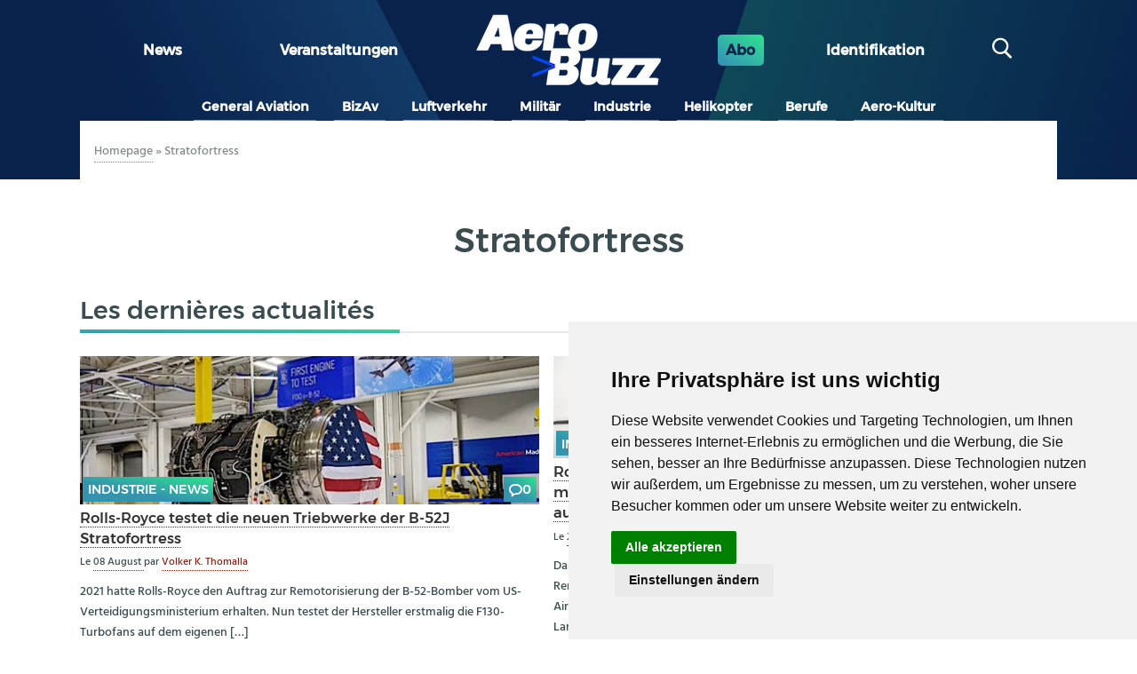

--- FILE ---
content_type: text/html; charset=UTF-8
request_url: https://aerobuzz.de/tag/stratofortress/
body_size: 19057
content:
<!DOCTYPE html>
<html lang="de" class="no-js">
	<head>
		<meta charset="UTF-8">
		

		<link href="//www.google-analytics.com" rel="dns-prefetch">
        <link href="https://aerobuzz.de/wp-content/themes/abz_2018/img/icons/favicon.ico" rel="shortcut icon">
        <link href="https://aerobuzz.de/wp-content/themes/abz_2018/img/icons/touch.png" rel="apple-touch-icon-precomposed">

		<meta http-equiv="X-UA-Compatible" content="IE=edge,chrome=1">
		<meta name="viewport" content="width=device-width, initial-scale=1.0">
		<meta name="description" content="Nachrichten und Luftfahrtinformationen">

		<meta name='robots' content='index, follow, max-image-preview:large, max-snippet:-1, max-video-preview:-1' />

	<!-- This site is optimized with the Yoast SEO plugin v26.8 - https://yoast.com/product/yoast-seo-wordpress/ -->
	<title>Stratofortress Archives - Aerobuzz.de</title>
	<link rel="canonical" href="https://aerobuzz.de/tag/stratofortress/" />
	<meta property="og:locale" content="de_DE" />
	<meta property="og:type" content="article" />
	<meta property="og:title" content="Stratofortress Archives - Aerobuzz.de" />
	<meta property="og:url" content="https://aerobuzz.de/tag/stratofortress/" />
	<meta property="og:site_name" content="Aerobuzz.de" />
	<meta property="og:image" content="https://i0.wp.com/aerobuzz.de/wp-content/uploads/2025/03/abz-fd-sombre-bicolor%401x.png?fit=208%2C80&ssl=1" />
	<meta property="og:image:width" content="208" />
	<meta property="og:image:height" content="80" />
	<meta property="og:image:type" content="image/png" />
	<meta name="twitter:card" content="summary_large_image" />
	<meta name="twitter:site" content="@aerobuzzde" />
	<script type="application/ld+json" class="yoast-schema-graph">{"@context":"https://schema.org","@graph":[{"@type":"CollectionPage","@id":"https://aerobuzz.de/tag/stratofortress/","url":"https://aerobuzz.de/tag/stratofortress/","name":"Stratofortress Archives - Aerobuzz.de","isPartOf":{"@id":"https://aerobuzz.de/#website"},"primaryImageOfPage":{"@id":"https://aerobuzz.de/tag/stratofortress/#primaryimage"},"image":{"@id":"https://aerobuzz.de/tag/stratofortress/#primaryimage"},"thumbnailUrl":"https://i0.wp.com/aerobuzz.de/wp-content/uploads/2024/08/Rolls-Royce-F130-erstes-Testtriebwerk-%C2%A9-Rolls-Royce.jpg?fit=1000%2C600&ssl=1","breadcrumb":{"@id":"https://aerobuzz.de/tag/stratofortress/#breadcrumb"},"inLanguage":"de"},{"@type":"ImageObject","inLanguage":"de","@id":"https://aerobuzz.de/tag/stratofortress/#primaryimage","url":"https://i0.wp.com/aerobuzz.de/wp-content/uploads/2024/08/Rolls-Royce-F130-erstes-Testtriebwerk-%C2%A9-Rolls-Royce.jpg?fit=1000%2C600&ssl=1","contentUrl":"https://i0.wp.com/aerobuzz.de/wp-content/uploads/2024/08/Rolls-Royce-F130-erstes-Testtriebwerk-%C2%A9-Rolls-Royce.jpg?fit=1000%2C600&ssl=1","width":1000,"height":600,"caption":"Rolls-Royce hat in Indianapolis mit den Tests des F130 auf dem eignen Prüfstand begonnen. © Rolls-Royce"},{"@type":"BreadcrumbList","@id":"https://aerobuzz.de/tag/stratofortress/#breadcrumb","itemListElement":[{"@type":"ListItem","position":1,"name":"Homepage","item":"https://aerobuzz.de/"},{"@type":"ListItem","position":2,"name":"Stratofortress"}]},{"@type":"WebSite","@id":"https://aerobuzz.de/#website","url":"https://aerobuzz.de/","name":"Aerobuzz.de","description":"Nachrichten und Luftfahrtinformationen","publisher":{"@id":"https://aerobuzz.de/#organization"},"potentialAction":[{"@type":"SearchAction","target":{"@type":"EntryPoint","urlTemplate":"https://aerobuzz.de/?s={search_term_string}"},"query-input":{"@type":"PropertyValueSpecification","valueRequired":true,"valueName":"search_term_string"}}],"inLanguage":"de"},{"@type":"Organization","@id":"https://aerobuzz.de/#organization","name":"Aerobuzz.de","url":"https://aerobuzz.de/","logo":{"@type":"ImageObject","inLanguage":"de","@id":"https://aerobuzz.de/#/schema/logo/image/","url":"https://i0.wp.com/aerobuzz.de/wp-content/uploads/2025/03/abz-fd-sombre-bicolor%401x.png?fit=208%2C80&ssl=1","contentUrl":"https://i0.wp.com/aerobuzz.de/wp-content/uploads/2025/03/abz-fd-sombre-bicolor%401x.png?fit=208%2C80&ssl=1","width":208,"height":80,"caption":"Aerobuzz.de"},"image":{"@id":"https://aerobuzz.de/#/schema/logo/image/"},"sameAs":["https://www.facebook.com/Aerobuzz.de/","https://x.com/aerobuzzde"]}]}</script>
	<!-- / Yoast SEO plugin. -->


<link rel='dns-prefetch' href='//stats.wp.com' />

<link rel='preconnect' href='//i0.wp.com' />
<link rel='preconnect' href='//c0.wp.com' />
<link rel="alternate" type="text/calendar" title="Aerobuzz.de &raquo; iCal Feed" href="https://aerobuzz.de/events/?ical=1" />
		<!-- This site uses the Google Analytics by ExactMetrics plugin v8.11.1 - Using Analytics tracking - https://www.exactmetrics.com/ -->
							<script src="//www.googletagmanager.com/gtag/js?id=G-QQK61CGV4S"  data-cfasync="false" data-wpfc-render="false" type="text/javascript" async></script>
			<script data-cfasync="false" data-wpfc-render="false" type="text/javascript">
				var em_version = '8.11.1';
				var em_track_user = true;
				var em_no_track_reason = '';
								var ExactMetricsDefaultLocations = {"page_location":"https:\/\/aerobuzz.de\/tag\/stratofortress\/"};
								if ( typeof ExactMetricsPrivacyGuardFilter === 'function' ) {
					var ExactMetricsLocations = (typeof ExactMetricsExcludeQuery === 'object') ? ExactMetricsPrivacyGuardFilter( ExactMetricsExcludeQuery ) : ExactMetricsPrivacyGuardFilter( ExactMetricsDefaultLocations );
				} else {
					var ExactMetricsLocations = (typeof ExactMetricsExcludeQuery === 'object') ? ExactMetricsExcludeQuery : ExactMetricsDefaultLocations;
				}

								var disableStrs = [
										'ga-disable-G-QQK61CGV4S',
									];

				/* Function to detect opted out users */
				function __gtagTrackerIsOptedOut() {
					for (var index = 0; index < disableStrs.length; index++) {
						if (document.cookie.indexOf(disableStrs[index] + '=true') > -1) {
							return true;
						}
					}

					return false;
				}

				/* Disable tracking if the opt-out cookie exists. */
				if (__gtagTrackerIsOptedOut()) {
					for (var index = 0; index < disableStrs.length; index++) {
						window[disableStrs[index]] = true;
					}
				}

				/* Opt-out function */
				function __gtagTrackerOptout() {
					for (var index = 0; index < disableStrs.length; index++) {
						document.cookie = disableStrs[index] + '=true; expires=Thu, 31 Dec 2099 23:59:59 UTC; path=/';
						window[disableStrs[index]] = true;
					}
				}

				if ('undefined' === typeof gaOptout) {
					function gaOptout() {
						__gtagTrackerOptout();
					}
				}
								window.dataLayer = window.dataLayer || [];

				window.ExactMetricsDualTracker = {
					helpers: {},
					trackers: {},
				};
				if (em_track_user) {
					function __gtagDataLayer() {
						dataLayer.push(arguments);
					}

					function __gtagTracker(type, name, parameters) {
						if (!parameters) {
							parameters = {};
						}

						if (parameters.send_to) {
							__gtagDataLayer.apply(null, arguments);
							return;
						}

						if (type === 'event') {
														parameters.send_to = exactmetrics_frontend.v4_id;
							var hookName = name;
							if (typeof parameters['event_category'] !== 'undefined') {
								hookName = parameters['event_category'] + ':' + name;
							}

							if (typeof ExactMetricsDualTracker.trackers[hookName] !== 'undefined') {
								ExactMetricsDualTracker.trackers[hookName](parameters);
							} else {
								__gtagDataLayer('event', name, parameters);
							}
							
						} else {
							__gtagDataLayer.apply(null, arguments);
						}
					}

					__gtagTracker('js', new Date());
					__gtagTracker('set', {
						'developer_id.dNDMyYj': true,
											});
					if ( ExactMetricsLocations.page_location ) {
						__gtagTracker('set', ExactMetricsLocations);
					}
										__gtagTracker('config', 'G-QQK61CGV4S', {"forceSSL":"true"} );
										window.gtag = __gtagTracker;										(function () {
						/* https://developers.google.com/analytics/devguides/collection/analyticsjs/ */
						/* ga and __gaTracker compatibility shim. */
						var noopfn = function () {
							return null;
						};
						var newtracker = function () {
							return new Tracker();
						};
						var Tracker = function () {
							return null;
						};
						var p = Tracker.prototype;
						p.get = noopfn;
						p.set = noopfn;
						p.send = function () {
							var args = Array.prototype.slice.call(arguments);
							args.unshift('send');
							__gaTracker.apply(null, args);
						};
						var __gaTracker = function () {
							var len = arguments.length;
							if (len === 0) {
								return;
							}
							var f = arguments[len - 1];
							if (typeof f !== 'object' || f === null || typeof f.hitCallback !== 'function') {
								if ('send' === arguments[0]) {
									var hitConverted, hitObject = false, action;
									if ('event' === arguments[1]) {
										if ('undefined' !== typeof arguments[3]) {
											hitObject = {
												'eventAction': arguments[3],
												'eventCategory': arguments[2],
												'eventLabel': arguments[4],
												'value': arguments[5] ? arguments[5] : 1,
											}
										}
									}
									if ('pageview' === arguments[1]) {
										if ('undefined' !== typeof arguments[2]) {
											hitObject = {
												'eventAction': 'page_view',
												'page_path': arguments[2],
											}
										}
									}
									if (typeof arguments[2] === 'object') {
										hitObject = arguments[2];
									}
									if (typeof arguments[5] === 'object') {
										Object.assign(hitObject, arguments[5]);
									}
									if ('undefined' !== typeof arguments[1].hitType) {
										hitObject = arguments[1];
										if ('pageview' === hitObject.hitType) {
											hitObject.eventAction = 'page_view';
										}
									}
									if (hitObject) {
										action = 'timing' === arguments[1].hitType ? 'timing_complete' : hitObject.eventAction;
										hitConverted = mapArgs(hitObject);
										__gtagTracker('event', action, hitConverted);
									}
								}
								return;
							}

							function mapArgs(args) {
								var arg, hit = {};
								var gaMap = {
									'eventCategory': 'event_category',
									'eventAction': 'event_action',
									'eventLabel': 'event_label',
									'eventValue': 'event_value',
									'nonInteraction': 'non_interaction',
									'timingCategory': 'event_category',
									'timingVar': 'name',
									'timingValue': 'value',
									'timingLabel': 'event_label',
									'page': 'page_path',
									'location': 'page_location',
									'title': 'page_title',
									'referrer' : 'page_referrer',
								};
								for (arg in args) {
																		if (!(!args.hasOwnProperty(arg) || !gaMap.hasOwnProperty(arg))) {
										hit[gaMap[arg]] = args[arg];
									} else {
										hit[arg] = args[arg];
									}
								}
								return hit;
							}

							try {
								f.hitCallback();
							} catch (ex) {
							}
						};
						__gaTracker.create = newtracker;
						__gaTracker.getByName = newtracker;
						__gaTracker.getAll = function () {
							return [];
						};
						__gaTracker.remove = noopfn;
						__gaTracker.loaded = true;
						window['__gaTracker'] = __gaTracker;
					})();
									} else {
										console.log("");
					(function () {
						function __gtagTracker() {
							return null;
						}

						window['__gtagTracker'] = __gtagTracker;
						window['gtag'] = __gtagTracker;
					})();
									}
			</script>
							<!-- / Google Analytics by ExactMetrics -->
		<style id='wp-img-auto-sizes-contain-inline-css' type='text/css'>
img:is([sizes=auto i],[sizes^="auto," i]){contain-intrinsic-size:3000px 1500px}
/*# sourceURL=wp-img-auto-sizes-contain-inline-css */
</style>
<link rel='stylesheet' id='widget_premium_frontend-css' href='https://aerobuzz.de/wp-content/plugins/td-premium/assets/css/frontend.css?ver=0.1.4' media='all' />
<style id='wp-emoji-styles-inline-css' type='text/css'>

	img.wp-smiley, img.emoji {
		display: inline !important;
		border: none !important;
		box-shadow: none !important;
		height: 1em !important;
		width: 1em !important;
		margin: 0 0.07em !important;
		vertical-align: -0.1em !important;
		background: none !important;
		padding: 0 !important;
	}
/*# sourceURL=wp-emoji-styles-inline-css */
</style>
<link rel='stylesheet' id='wp-block-library-css' href='https://c0.wp.com/c/6.9/wp-includes/css/dist/block-library/style.min.css' media='all' />
<style id='wp-block-library-inline-css' type='text/css'>
/*wp_block_styles_on_demand_placeholder:697baa1fe812f*/
/*# sourceURL=wp-block-library-inline-css */
</style>
<style id='classic-theme-styles-inline-css' type='text/css'>
/*! This file is auto-generated */
.wp-block-button__link{color:#fff;background-color:#32373c;border-radius:9999px;box-shadow:none;text-decoration:none;padding:calc(.667em + 2px) calc(1.333em + 2px);font-size:1.125em}.wp-block-file__button{background:#32373c;color:#fff;text-decoration:none}
/*# sourceURL=/wp-includes/css/classic-themes.min.css */
</style>
<link rel='stylesheet' id='ihc_front_end_style-css' href='https://aerobuzz.de/wp-content/plugins/indeed-membership-pro/assets/css/style.min.css?ver=12.9' media='all' />
<link rel='stylesheet' id='ihc_templates_style-css' href='https://aerobuzz.de/wp-content/plugins/indeed-membership-pro/assets/css/templates.min.css?ver=12.9' media='all' />
<link rel='stylesheet' id='gallery_style-css' href='https://aerobuzz.de/wp-content/plugins/mde-gallery/assets/css/gallery.css?ver=0.1.2' media='all' />
<link rel='stylesheet' id='normalize-css' href='https://aerobuzz.de/wp-content/themes/abz_2018/normalize.css?ver=1.0' media='all' />
<link rel='stylesheet' id='html5blank-css' href='https://aerobuzz.de/wp-content/themes/abz_2018/style.css?ver=1.0' media='all' />
<link rel='stylesheet' id='abz_desktop-css' href='https://aerobuzz.de/wp-content/themes/abz_2018/styles/desktop.css?ver=202202111024' media='all' />
<link rel='stylesheet' id='abz_mobile-css' href='https://aerobuzz.de/wp-content/themes/abz_2018/styles/mobile.css?ver=202103121012' media='all' />
<script type="text/javascript" src="https://c0.wp.com/c/6.9/wp-includes/js/jquery/jquery.min.js" id="jquery-core-js"></script>
<script type="text/javascript" src="https://c0.wp.com/c/6.9/wp-includes/js/jquery/jquery-migrate.min.js" id="jquery-migrate-js"></script>
<script type="text/javascript" src="https://aerobuzz.de/wp-content/plugins/google-analytics-dashboard-for-wp/assets/js/frontend-gtag.js?ver=8.11.1" id="exactmetrics-frontend-script-js" async="async" data-wp-strategy="async"></script>
<script data-cfasync="false" data-wpfc-render="false" type="text/javascript" id='exactmetrics-frontend-script-js-extra'>/* <![CDATA[ */
var exactmetrics_frontend = {"js_events_tracking":"true","download_extensions":"zip,mp3,mpeg,pdf,docx,pptx,xlsx,rar","inbound_paths":"[{\"path\":\"\\\/go\\\/\",\"label\":\"affiliate\"},{\"path\":\"\\\/recommend\\\/\",\"label\":\"affiliate\"}]","home_url":"https:\/\/aerobuzz.de","hash_tracking":"false","v4_id":"G-QQK61CGV4S"};/* ]]> */
</script>
<script type="text/javascript" id="ihc-front_end_js-js-extra">
/* <![CDATA[ */
var ihc_translated_labels = {"delete_level":"Are you sure you want to delete this membership?","cancel_level":"Are you sure you want to cancel this membership?"};
//# sourceURL=ihc-front_end_js-js-extra
/* ]]> */
</script>
<script type="text/javascript" src="https://aerobuzz.de/wp-content/plugins/indeed-membership-pro/assets/js/functions.min.js?ver=12.9" id="ihc-front_end_js-js"></script>
<script type="text/javascript" id="ihc-front_end_js-js-after">
/* <![CDATA[ */
var ihc_site_url='https://aerobuzz.de';
var ihc_plugin_url='https://aerobuzz.de/wp-content/plugins/indeed-membership-pro/';
var ihc_ajax_url='https://aerobuzz.de/wp-admin/admin-ajax.php';
var ihcStripeMultiply='100';
//# sourceURL=ihc-front_end_js-js-after
/* ]]> */
</script>
<script type="text/javascript" src="https://aerobuzz.de/wp-content/themes/abz_2018/js/lib/conditionizr-4.3.0.min.js?ver=4.3.0" id="conditionizr-js"></script>
<script type="text/javascript" src="https://aerobuzz.de/wp-content/themes/abz_2018/js/lib/modernizr-2.7.1.min.js?ver=2.7.1" id="modernizr-js"></script>
<script type="text/javascript" src="https://aerobuzz.de/wp-content/themes/abz_2018/js/scripts.js?ver=1.4.1" id="script-abz-js"></script>
<link rel="https://api.w.org/" href="https://aerobuzz.de/wp-json/" /><link rel="alternate" title="JSON" type="application/json" href="https://aerobuzz.de/wp-json/wp/v2/tags/2559" /><meta name='ump-hash' content='MTIuOXwwfDE='><meta name='ump-token' content='ea128135ec'><meta name="tec-api-version" content="v1"><meta name="tec-api-origin" content="https://aerobuzz.de"><link rel="alternate" href="https://aerobuzz.de/wp-json/tribe/events/v1/events/?tags=stratofortress" />	<style>img#wpstats{display:none}</style>
		<link rel="icon" href="https://i0.wp.com/aerobuzz.de/wp-content/uploads/2025/03/cropped-AB_favicon%401x.png?fit=32%2C32&#038;ssl=1" sizes="32x32" />
<link rel="icon" href="https://i0.wp.com/aerobuzz.de/wp-content/uploads/2025/03/cropped-AB_favicon%401x.png?fit=192%2C192&#038;ssl=1" sizes="192x192" />
<link rel="apple-touch-icon" href="https://i0.wp.com/aerobuzz.de/wp-content/uploads/2025/03/cropped-AB_favicon%401x.png?fit=180%2C180&#038;ssl=1" />
<meta name="msapplication-TileImage" content="https://i0.wp.com/aerobuzz.de/wp-content/uploads/2025/03/cropped-AB_favicon%401x.png?fit=270%2C270&#038;ssl=1" />
<noscript><style id="rocket-lazyload-nojs-css">.rll-youtube-player, [data-lazy-src]{display:none !important;}</style></noscript>
        <style type="text/css">
            html, body {
                font: sans-serif;
            }
            header.header {
                color: #fff;
                background: #08224c;
            }
            .logo {
                max-width: 28em;
            }
        </style>
	<meta name="generator" content="WP Rocket 3.20.2" data-wpr-features="wpr_lazyload_images wpr_lazyload_iframes wpr_desktop" /></head>
	<body class="archive tag tag-stratofortress tag-2559 wp-custom-logo wp-theme-abz_2018 tribe-no-js">
                <div data-rocket-location-hash="4acddfa0b21bab7566d6b54ba6b6cb2a" id="information_type" data-type="post" data-cat="industrie-news,militar-news"></div>
        
        
		<!-- sidebar mega banniere -->
                        <div data-rocket-location-hash="e8343b8422c17f6910895a404848abaf" class="suns suns_place_id leaderbord">
              <div data-rocket-location-hash="93548b90aa8f4989f7198144479055dc">
                  <input type="hidden" value="leaderbord" name="suns_place_id">
              </div>
            </div>
            

		<!-- wrapper -->
		<div data-rocket-location-hash="7b16eca0652d4703f83ba63e304f2030">

			<!-- header -->
			<header data-rocket-location-hash="292cda498f2589844a087a7eee0bc3ba" class="header clear" role="banner">
                <div data-rocket-location-hash="5f4fa4d319f535b6dcbea7341b518815" class="widthfix">
                    <div class="first_row">
                        <!--
                        MENU PRINCIPAL
                        -->
                                                    <ul id="menu-grand-menu" class="row"><li id="menu-item-24" class="menu-item menu-item-type-post_type menu-item-object-page menu-item-home menu-item-24"><a href="https://aerobuzz.de/">News</a></li>
<li id="menu-item-4490918" class="menu-item menu-item-type-custom menu-item-object-custom menu-item-4490918"><a href="https://aerobuzz.de/events/">Veranstaltungen</a></li>
</ul>                        
                        <!--
                        LOGO
                        -->
                        <div class="logo">
                            <a href="https://aerobuzz.de">
                                <img src="data:image/svg+xml,%3Csvg%20xmlns='http://www.w3.org/2000/svg'%20viewBox='0%200%200%200'%3E%3C/svg%3E" alt="Logo" class="logo-img" data-lazy-src="https://aerobuzz.de/wp-content/themes/abz_2018/img/abz-fd-sombre-bicolor@1x.png"><noscript><img src="https://aerobuzz.de/wp-content/themes/abz_2018/img/abz-fd-sombre-bicolor@1x.png" alt="Logo" class="logo-img"></noscript>                            </a>
                        </div>

                        <!--
                        ABOS - Identification - Recherche
                        -->
                        <ul>
                            <li class="abo">
                                <a href="https://aerobuzz.de/premium-subscription-plan/">Abo</a>
                            </li>
                            <li>
                                <span id="ident" class="btn-nav">
                                    <span class="ident">
                                        Identifikation                                    </span>
                                </span>
                            </li>
                            <li>
                                <div id="search" class="col">
                                    <span class="btn-nav"><span class="icon-search"></span></span>
                                </div>
                            </li>
                        </ul>
                    </div>
                </div>

                <div data-rocket-location-hash="df269d772262b74452be2afe00e2bbbc" class="header-detail widthfix">
                    <div id="formulaire_recherche">
        <form role="search" method="get" class="search-form" action="https://aerobuzz.de/">
            <input type="search" class="search-field search text" placeholder="suchen" value="" name="s" title="suchen" />
            <input type="submit" class="search-submit btn btn-submit" value="suchen" />
        </form></div>
                    <div id="header_moncompte" class="non_connecte">
                        <span class="close mobile_only"></span>
                                                        <form method="post" action="/wp-login.php" id="loginform" name="loginform">
                                    <h3>Kontaktieren Sie uns</h3>
                                    <p>
                                        <label for="user_login">Benutzername oder E-Mail-Adresse</label>
                                        <input type="text" tabindex="10" size="20" value="" id="user_login" name="log">
                                    </p>
                                    <p>
                                        <label for="user_pass">Mot de passe ( <a href="/wp-login.php?action=lostpassword" id="spip_pass">Passwort vergessen ?</a> )</label>
                                        <input type="password" tabindex="20" size="20" value="" id="user_pass" name="pwd">
                                    </p>
                                    <p class="choix">
                                        <label>
                                            <input type="checkbox" tabindex="90" value="forever" id="rememberme" name="rememberme">
                                            Angemeldet bleiben                                        </label>
                                    </p>
									                                    <p class="boutons">
                                        <input type="submit" tabindex="100" class="btn btn-submit" id="wp-submit" name="wp-submit" value="Verbinden">
                                        <input type="hidden" value="https://aerobuzz.de/tag/stratofortress/" name="redirect_to" />
                                    </p>
                                </form>
                                <div class="no_account">
                                    <h4>Noch kein Konto ?</h4>
                                    <a href="https://aerobuzz.de/premium-subscription-plan/" class="btn">Kostenpflichtig anmelden</a>
                                </div>
                                                    </div>
                </div>
                <div id="nav" class="widthfix last_row">
					<a href="#" onclick="javascript:void(0)" class="mobile_only nav-toggle"></a>
                    <div class="nav-collapse">
                        <!-- nav -->
                        <nav class="nav" role="navigation">
                            <ul><li id="menu-item-8" class="inbl menu-item menu-item-type-taxonomy menu-item-object-category menu-item-8"><a href="https://aerobuzz.de/category/general-aviation/">General Aviation</a></li>
<li id="menu-item-53433" class="menu-item menu-item-type-taxonomy menu-item-object-category menu-item-53433"><a href="https://aerobuzz.de/category/bizav/">BizAv</a></li>
<li id="menu-item-12" class="inbl menu-item menu-item-type-taxonomy menu-item-object-category menu-item-12"><a href="https://aerobuzz.de/category/luftverkehr/">Luftverkehr</a></li>
<li id="menu-item-13" class="inbl menu-item menu-item-type-taxonomy menu-item-object-category menu-item-13"><a href="https://aerobuzz.de/category/militar/">Militär</a></li>
<li id="menu-item-10" class="inbl menu-item menu-item-type-taxonomy menu-item-object-category menu-item-10"><a href="https://aerobuzz.de/category/industrie/">Industrie</a></li>
<li id="menu-item-9" class="inbl menu-item menu-item-type-taxonomy menu-item-object-category menu-item-9"><a href="https://aerobuzz.de/category/helikopter/">Helikopter</a></li>
<li id="menu-item-183901" class="menu-item menu-item-type-taxonomy menu-item-object-category menu-item-183901"><a href="https://aerobuzz.de/category/berufe/">Berufe</a></li>
<li id="menu-item-7" class="inbl menu-item menu-item-type-taxonomy menu-item-object-category menu-item-7"><a href="https://aerobuzz.de/category/aero-kultur/">Aero-Kultur</a></li>
</ul>                        </nav>
                        <!-- /nav -->
                    </div>
                </div>
			</header>
			<!-- /header -->

<div data-rocket-location-hash="77adca5eef5b13b65e9c0d4d80fa7df0" id="primary" class="content-area">
    <main data-rocket-location-hash="25aa2487295731f14d9cecb8d7e699d9" id="main" class="site-main" role="main">
    <!-- section -->
			<section class="intro">
				<div class="ariane">
				<p class="arbo"><span><span><a href="https://aerobuzz.de/">Homepage</a></span> » <span class="breadcrumb_last" aria-current="page">Stratofortress</span></span></p>				</div>
								<div class="categorie_cartouche">
					<h1 class="page-title"><span class="soulignement">Stratofortress</span></h1>				</div><!-- .page-header -->
			</section>

	    <div class="widthfix main">
	        <div data-rocket-location-hash="eba0c3de63ef232d13efe2935ab36efc" class="row">
	            <div class="wrapper content">
		            <div data-rocket-location-hash="0e34c9f32b14155eefd1c4d993d8d352">
		                                            <div class="articles_recents">
                                <h2 class="offscreen"><span class="soulignement">Les dernières actualités</span></h2>
                                <ul>
                                                                        <li class="hentry post-cards" itemscope="" itemtype="http://schema.org/Article">
                                        <div class="img_une">
                                            <div class="tags">
                                                <a href="/category/industrie-news/" class="tag tag-cat" itemprop="articleSection">Industrie - news</a>                                                <a href="https://aerobuzz.de/industrie-news/rolls-royce-testet-die-neuen-triebwerke-der-b-52j-stratofortress/#forum" class="tag icon-chat">0</a>
                                            </div>
                                            <a href="https://aerobuzz.de/industrie-news/rolls-royce-testet-die-neuen-triebwerke-der-b-52j-stratofortress/" rel="bookmark"  itemprop="image">
                                                <img src="data:image/svg+xml,%3Csvg%20xmlns='http://www.w3.org/2000/svg'%20viewBox='0%200%200%200'%3E%3C/svg%3E" class="attachment-promos size-promos wp-post-image" alt="" decoding="async" fetchpriority="high" data-lazy-src="https://i0.wp.com/aerobuzz.de/wp-content/uploads/2024/08/Rolls-Royce-F130-erstes-Testtriebwerk-%C2%A9-Rolls-Royce.jpg?resize=514%2C290&#038;ssl=1" /><noscript><img src="https://i0.wp.com/aerobuzz.de/wp-content/uploads/2024/08/Rolls-Royce-F130-erstes-Testtriebwerk-%C2%A9-Rolls-Royce.jpg?resize=514%2C290&amp;ssl=1" class="attachment-promos size-promos wp-post-image" alt="" decoding="async" fetchpriority="high" /></noscript>                                            </a>
                                        </div>
                                        <h3 class="entry-title">
                                            <a href="https://aerobuzz.de/industrie-news/rolls-royce-testet-die-neuen-triebwerke-der-b-52j-stratofortress/" rel="bookmark" itemprop="name">
                                                Rolls-Royce testet die neuen Triebwerke der B-52J Stratofortress                                            </a>
                                                                                    </h3>
                                        <small class="meta">
                                            Le                                            <abbr class="published" title="2024-08-08T10:19:44+02:00" itemprop="datePublished">
                                            08 August                                            </abbr>

                                            <span itemprop="author" itemscope="" itemtype="http://schema.org/Person">
                                                par                                                <span itemprop="name">
                                                    <a href="https://aerobuzz.de/author/volker/" title="Beiträge von Volker K. Thomalla" rel="author">Volker K. Thomalla</a>                                                </span>
                                            </span>
                                        </small>
                                        <div class="introduction entry-content" itemprop="description">
                                        <a href="https://aerobuzz.de/industrie-news/rolls-royce-testet-die-neuen-triebwerke-der-b-52j-stratofortress/"><p>2021 hatte Rolls-Royce den Auftrag zur Remotorisierung der B-52-Bomber vom US-Verteidigungsministerium erhalten. Nun testet der Hersteller erstmalig die F130-Turbofans auf dem eigenen [&hellip;]</p></a>
                                        </div>
                                    </li>
                                                                        <li class="hentry post-cards" itemscope="" itemtype="http://schema.org/Article">
                                        <div class="img_une">
                                            <div class="tags">
                                                <a href="/category/industrie/" class="tag tag-cat" itemprop="articleSection">Industrie</a>                                                <a href="https://aerobuzz.de/militar/rolls-royce-wird-die-b-52h-mit-neuen-triebwerken-ausruesten/#forum" class="tag icon-chat">0</a>
                                            </div>
                                            <a href="https://aerobuzz.de/militar/rolls-royce-wird-die-b-52h-mit-neuen-triebwerken-ausruesten/" rel="bookmark"  itemprop="image">
                                                <img src="data:image/svg+xml,%3Csvg%20xmlns='http://www.w3.org/2000/svg'%20viewBox='0%200%200%200'%3E%3C/svg%3E" class="attachment-derniers_art size-derniers_art wp-post-image" alt="" decoding="async" data-lazy-src="https://i0.wp.com/aerobuzz.de/wp-content/uploads/2021/09/B-52H-USAF-taking-off-Nellis-AFB-%C2%A9-USAF-Philip-Bryant-200309-F-IP635-9027-K.jpeg?resize=250%2C154&#038;ssl=1" /><noscript><img src="https://i0.wp.com/aerobuzz.de/wp-content/uploads/2021/09/B-52H-USAF-taking-off-Nellis-AFB-%C2%A9-USAF-Philip-Bryant-200309-F-IP635-9027-K.jpeg?resize=250%2C154&amp;ssl=1" class="attachment-derniers_art size-derniers_art wp-post-image" alt="" decoding="async" /></noscript>                                            </a>
                                        </div>
                                        <h3 class="entry-title">
                                            <a href="https://aerobuzz.de/militar/rolls-royce-wird-die-b-52h-mit-neuen-triebwerken-ausruesten/" rel="bookmark" itemprop="name">
                                                Rolls-Royce wird die B-52H mit neuen Triebwerken ausrüsten                                            </a>
                                            <div class="premium-tag">premium</div>                                        </h3>
                                        <small class="meta">
                                            Le                                            <abbr class="published" title="2021-09-25T14:01:28+02:00" itemprop="datePublished">
                                            25 September                                            </abbr>

                                            <span itemprop="author" itemscope="" itemtype="http://schema.org/Person">
                                                par                                                <span itemprop="name">
                                                    <a href="https://aerobuzz.de/author/volker/" title="Beiträge von Volker K. Thomalla" rel="author">Volker K. Thomalla</a>                                                </span>
                                            </span>
                                        </small>
                                        <div class="introduction entry-content" itemprop="description">
                                        <a href="https://aerobuzz.de/militar/rolls-royce-wird-die-b-52h-mit-neuen-triebwerken-ausruesten/"><p>Das Angebot von Rolls-Royce zur Remotorisierung der B-52-Flotte der US Air Force hat sich durchgesetzt. Die Langstreckenbomber werden künftig mit Turbofans fliegen, [&hellip;]</p></a>
                                        </div>
                                    </li>
                                                                        <li class="hentry post-cards" itemscope="" itemtype="http://schema.org/Article">
                                        <div class="img_une">
                                            <div class="tags">
                                                <a href="/category/militar/" class="tag tag-cat" itemprop="articleSection">Militär</a>                                                <a href="https://aerobuzz.de/militar/die-b-52-wise-guy-ist-aus-der-wueste-in-den-dienst-zurueckgekehrt/#forum" class="tag icon-chat">0</a>
                                            </div>
                                            <a href="https://aerobuzz.de/militar/die-b-52-wise-guy-ist-aus-der-wueste-in-den-dienst-zurueckgekehrt/" rel="bookmark"  itemprop="image">
                                                <img src="data:image/svg+xml,%3Csvg%20xmlns='http://www.w3.org/2000/svg'%20viewBox='0%200%200%200'%3E%3C/svg%3E" class="attachment-derniers_art size-derniers_art wp-post-image" alt="" decoding="async" data-lazy-srcset="https://i0.wp.com/aerobuzz.de/wp-content/uploads/2021/03/B-52-Wise-Guy-during-restoration-USAF-Kelly-White-200421-F-RI777-3013-Ko.jpeg?resize=250%2C154&amp;ssl=1 250w, https://i0.wp.com/aerobuzz.de/wp-content/uploads/2021/03/B-52-Wise-Guy-during-restoration-USAF-Kelly-White-200421-F-RI777-3013-Ko.jpeg?zoom=2&amp;resize=250%2C154&amp;ssl=1 500w, https://i0.wp.com/aerobuzz.de/wp-content/uploads/2021/03/B-52-Wise-Guy-during-restoration-USAF-Kelly-White-200421-F-RI777-3013-Ko.jpeg?zoom=3&amp;resize=250%2C154&amp;ssl=1 750w" data-lazy-sizes="(max-width: 250px) 100vw, 250px" data-lazy-src="https://i0.wp.com/aerobuzz.de/wp-content/uploads/2021/03/B-52-Wise-Guy-during-restoration-USAF-Kelly-White-200421-F-RI777-3013-Ko.jpeg?resize=250%2C154&#038;ssl=1" /><noscript><img src="https://i0.wp.com/aerobuzz.de/wp-content/uploads/2021/03/B-52-Wise-Guy-during-restoration-USAF-Kelly-White-200421-F-RI777-3013-Ko.jpeg?resize=250%2C154&amp;ssl=1" class="attachment-derniers_art size-derniers_art wp-post-image" alt="" decoding="async" srcset="https://i0.wp.com/aerobuzz.de/wp-content/uploads/2021/03/B-52-Wise-Guy-during-restoration-USAF-Kelly-White-200421-F-RI777-3013-Ko.jpeg?resize=250%2C154&amp;ssl=1 250w, https://i0.wp.com/aerobuzz.de/wp-content/uploads/2021/03/B-52-Wise-Guy-during-restoration-USAF-Kelly-White-200421-F-RI777-3013-Ko.jpeg?zoom=2&amp;resize=250%2C154&amp;ssl=1 500w, https://i0.wp.com/aerobuzz.de/wp-content/uploads/2021/03/B-52-Wise-Guy-during-restoration-USAF-Kelly-White-200421-F-RI777-3013-Ko.jpeg?zoom=3&amp;resize=250%2C154&amp;ssl=1 750w" sizes="(max-width: 250px) 100vw, 250px" /></noscript>                                            </a>
                                        </div>
                                        <h3 class="entry-title">
                                            <a href="https://aerobuzz.de/militar/die-b-52-wise-guy-ist-aus-der-wueste-in-den-dienst-zurueckgekehrt/" rel="bookmark" itemprop="name">
                                                Die B-52 „Wise Guy“ ist aus der Wüste in den Dienst zurückgekehrt                                            </a>
                                            <div class="premium-tag">premium</div>                                        </h3>
                                        <small class="meta">
                                            Le                                            <abbr class="published" title="2021-03-16T10:10:56+01:00" itemprop="datePublished">
                                            16 März                                            </abbr>

                                            <span itemprop="author" itemscope="" itemtype="http://schema.org/Person">
                                                par                                                <span itemprop="name">
                                                    <a href="https://aerobuzz.de/author/bob/" title="Beiträge von Bob Fischer" rel="author">Bob Fischer</a>                                                </span>
                                            </span>
                                        </small>
                                        <div class="introduction entry-content" itemprop="description">
                                        <a href="https://aerobuzz.de/militar/die-b-52-wise-guy-ist-aus-der-wueste-in-den-dienst-zurueckgekehrt/"><p>Nach fast zwei Jahren intensiver Arbeit haben Techniker der US Air Force einen zuvor auf dem Flugzeugfriedhof auf der Davis-Monthan Air Force [&hellip;]</p></a>
                                        </div>
                                    </li>
                                                                        <li class="hentry post-cards" itemscope="" itemtype="http://schema.org/Article">
                                        <div class="img_une">
                                            <div class="tags">
                                                <a href="/category/militar/" class="tag tag-cat" itemprop="articleSection">Militär</a>                                                <a href="https://aerobuzz.de/militar/die-us-air-force-hat-sechs-b-52h-nach-fairford-verlegt/#forum" class="tag icon-chat">0</a>
                                            </div>
                                            <a href="https://aerobuzz.de/militar/die-us-air-force-hat-sechs-b-52h-nach-fairford-verlegt/" rel="bookmark"  itemprop="image">
                                                <img src="data:image/svg+xml,%3Csvg%20xmlns='http://www.w3.org/2000/svg'%20viewBox='0%200%200%200'%3E%3C/svg%3E" class="attachment-derniers_art size-derniers_art wp-post-image" alt="" decoding="async" data-lazy-srcset="https://i0.wp.com/aerobuzz.de/wp-content/uploads/2020/08/200822-F-VS137-1001-Eugene-Oliver-USAF-Ko.jpeg?resize=250%2C154&amp;ssl=1 250w, https://i0.wp.com/aerobuzz.de/wp-content/uploads/2020/08/200822-F-VS137-1001-Eugene-Oliver-USAF-Ko.jpeg?zoom=2&amp;resize=250%2C154&amp;ssl=1 500w, https://i0.wp.com/aerobuzz.de/wp-content/uploads/2020/08/200822-F-VS137-1001-Eugene-Oliver-USAF-Ko.jpeg?zoom=3&amp;resize=250%2C154&amp;ssl=1 750w" data-lazy-sizes="(max-width: 250px) 100vw, 250px" data-lazy-src="https://i0.wp.com/aerobuzz.de/wp-content/uploads/2020/08/200822-F-VS137-1001-Eugene-Oliver-USAF-Ko.jpeg?resize=250%2C154&#038;ssl=1" /><noscript><img src="https://i0.wp.com/aerobuzz.de/wp-content/uploads/2020/08/200822-F-VS137-1001-Eugene-Oliver-USAF-Ko.jpeg?resize=250%2C154&amp;ssl=1" class="attachment-derniers_art size-derniers_art wp-post-image" alt="" decoding="async" srcset="https://i0.wp.com/aerobuzz.de/wp-content/uploads/2020/08/200822-F-VS137-1001-Eugene-Oliver-USAF-Ko.jpeg?resize=250%2C154&amp;ssl=1 250w, https://i0.wp.com/aerobuzz.de/wp-content/uploads/2020/08/200822-F-VS137-1001-Eugene-Oliver-USAF-Ko.jpeg?zoom=2&amp;resize=250%2C154&amp;ssl=1 500w, https://i0.wp.com/aerobuzz.de/wp-content/uploads/2020/08/200822-F-VS137-1001-Eugene-Oliver-USAF-Ko.jpeg?zoom=3&amp;resize=250%2C154&amp;ssl=1 750w" sizes="(max-width: 250px) 100vw, 250px" /></noscript>                                            </a>
                                        </div>
                                        <h3 class="entry-title">
                                            <a href="https://aerobuzz.de/militar/die-us-air-force-hat-sechs-b-52h-nach-fairford-verlegt/" rel="bookmark" itemprop="name">
                                                Die US Air Force hat sechs B-52H nach Fairford verlegt                                            </a>
                                                                                    </h3>
                                        <small class="meta">
                                            Le                                            <abbr class="published" title="2020-08-23T11:48:49+02:00" itemprop="datePublished">
                                            23 August                                            </abbr>

                                            <span itemprop="author" itemscope="" itemtype="http://schema.org/Person">
                                                par                                                <span itemprop="name">
                                                    <a href="https://aerobuzz.de/author/volker/" title="Beiträge von Volker K. Thomalla" rel="author">Volker K. Thomalla</a>                                                </span>
                                            </span>
                                        </small>
                                        <div class="introduction entry-content" itemprop="description">
                                        <a href="https://aerobuzz.de/militar/die-us-air-force-hat-sechs-b-52h-nach-fairford-verlegt/"><p>Im Rahmen einer geplanten Trainingsmission hat die US Air Force (USAF) sechs strategische B-52H-Bomber aus den USA nach Großbritannien verlegt. Sie bleiben [&hellip;]</p></a>
                                        </div>
                                    </li>
                                                                        <li class="hentry post-cards" itemscope="" itemtype="http://schema.org/Article">
                                        <div class="img_une">
                                            <div class="tags">
                                                <a href="/category/militar-news/" class="tag tag-cat" itemprop="articleSection">Militär - news</a>                                                <a href="https://aerobuzz.de/militar-news/die-usaf-sucht-moderne-triebwerke-fuer-die-b-52h-stratofortress/#forum" class="tag icon-chat">0</a>
                                            </div>
                                            <a href="https://aerobuzz.de/militar-news/die-usaf-sucht-moderne-triebwerke-fuer-die-b-52h-stratofortress/" rel="bookmark"  itemprop="image">
                                                <img src="data:image/svg+xml,%3Csvg%20xmlns='http://www.w3.org/2000/svg'%20viewBox='0%200%200%200'%3E%3C/svg%3E" class="attachment-derniers_art size-derniers_art wp-post-image" alt="" decoding="async" data-lazy-srcset="https://i0.wp.com/aerobuzz.de/wp-content/uploads/2020/05/B-52H-USAF-Juan-Torres-190220-F-KG439-9634-Ko.jpeg?resize=250%2C154&amp;ssl=1 250w, https://i0.wp.com/aerobuzz.de/wp-content/uploads/2020/05/B-52H-USAF-Juan-Torres-190220-F-KG439-9634-Ko.jpeg?zoom=2&amp;resize=250%2C154&amp;ssl=1 500w, https://i0.wp.com/aerobuzz.de/wp-content/uploads/2020/05/B-52H-USAF-Juan-Torres-190220-F-KG439-9634-Ko.jpeg?zoom=3&amp;resize=250%2C154&amp;ssl=1 750w" data-lazy-sizes="(max-width: 250px) 100vw, 250px" data-lazy-src="https://i0.wp.com/aerobuzz.de/wp-content/uploads/2020/05/B-52H-USAF-Juan-Torres-190220-F-KG439-9634-Ko.jpeg?resize=250%2C154&#038;ssl=1" /><noscript><img src="https://i0.wp.com/aerobuzz.de/wp-content/uploads/2020/05/B-52H-USAF-Juan-Torres-190220-F-KG439-9634-Ko.jpeg?resize=250%2C154&amp;ssl=1" class="attachment-derniers_art size-derniers_art wp-post-image" alt="" decoding="async" srcset="https://i0.wp.com/aerobuzz.de/wp-content/uploads/2020/05/B-52H-USAF-Juan-Torres-190220-F-KG439-9634-Ko.jpeg?resize=250%2C154&amp;ssl=1 250w, https://i0.wp.com/aerobuzz.de/wp-content/uploads/2020/05/B-52H-USAF-Juan-Torres-190220-F-KG439-9634-Ko.jpeg?zoom=2&amp;resize=250%2C154&amp;ssl=1 500w, https://i0.wp.com/aerobuzz.de/wp-content/uploads/2020/05/B-52H-USAF-Juan-Torres-190220-F-KG439-9634-Ko.jpeg?zoom=3&amp;resize=250%2C154&amp;ssl=1 750w" sizes="(max-width: 250px) 100vw, 250px" /></noscript>                                            </a>
                                        </div>
                                        <h3 class="entry-title">
                                            <a href="https://aerobuzz.de/militar-news/die-usaf-sucht-moderne-triebwerke-fuer-die-b-52h-stratofortress/" rel="bookmark" itemprop="name">
                                                Die USAF sucht moderne Triebwerke für die B-52H Stratofortress                                            </a>
                                            <div class="premium-tag">premium</div>                                        </h3>
                                        <small class="meta">
                                            Le                                            <abbr class="published" title="2020-05-26T12:13:13+02:00" itemprop="datePublished">
                                            26 Mai                                            </abbr>

                                            <span itemprop="author" itemscope="" itemtype="http://schema.org/Person">
                                                par                                                <span itemprop="name">
                                                    <a href="https://aerobuzz.de/author/volker/" title="Beiträge von Volker K. Thomalla" rel="author">Volker K. Thomalla</a>                                                </span>
                                            </span>
                                        </small>
                                        <div class="introduction entry-content" itemprop="description">
                                        <a href="https://aerobuzz.de/militar-news/die-usaf-sucht-moderne-triebwerke-fuer-die-b-52h-stratofortress/"><p>Es sieht also aus, als ob der strategische Bomber B-52H Stratofortress nun endlich mit neuen Triebwerken ausgerüstet wird. Die US Air Force [&hellip;]</p></a>
                                        </div>
                                    </li>
                                                                        <li class="hentry post-cards" itemscope="" itemtype="http://schema.org/Article">
                                        <div class="img_une">
                                            <div class="tags">
                                                <a href="/category/militar/" class="tag tag-cat" itemprop="articleSection">Militär</a>                                                <a href="https://aerobuzz.de/militar/boeing-modernisiert-die-b-1b-und-die-b-52-der-us-air-force/#forum" class="tag icon-chat">0</a>
                                            </div>
                                            <a href="https://aerobuzz.de/militar/boeing-modernisiert-die-b-1b-und-die-b-52-der-us-air-force/" rel="bookmark"  itemprop="image">
                                                <img src="data:image/svg+xml,%3Csvg%20xmlns='http://www.w3.org/2000/svg'%20viewBox='0%200%200%200'%3E%3C/svg%3E" class="attachment-derniers_art size-derniers_art wp-post-image" alt="" decoding="async" data-lazy-srcset="https://i0.wp.com/aerobuzz.de/wp-content/uploads/2019/04/B-1B-Lancer-Jacob-Skovo-Lane-171010-F-OQ776-911.jpg?resize=250%2C154&amp;ssl=1 250w, https://i0.wp.com/aerobuzz.de/wp-content/uploads/2019/04/B-1B-Lancer-Jacob-Skovo-Lane-171010-F-OQ776-911.jpg?zoom=2&amp;resize=250%2C154&amp;ssl=1 500w, https://i0.wp.com/aerobuzz.de/wp-content/uploads/2019/04/B-1B-Lancer-Jacob-Skovo-Lane-171010-F-OQ776-911.jpg?zoom=3&amp;resize=250%2C154&amp;ssl=1 750w" data-lazy-sizes="(max-width: 250px) 100vw, 250px" data-lazy-src="https://i0.wp.com/aerobuzz.de/wp-content/uploads/2019/04/B-1B-Lancer-Jacob-Skovo-Lane-171010-F-OQ776-911.jpg?resize=250%2C154&#038;ssl=1" /><noscript><img src="https://i0.wp.com/aerobuzz.de/wp-content/uploads/2019/04/B-1B-Lancer-Jacob-Skovo-Lane-171010-F-OQ776-911.jpg?resize=250%2C154&amp;ssl=1" class="attachment-derniers_art size-derniers_art wp-post-image" alt="" decoding="async" srcset="https://i0.wp.com/aerobuzz.de/wp-content/uploads/2019/04/B-1B-Lancer-Jacob-Skovo-Lane-171010-F-OQ776-911.jpg?resize=250%2C154&amp;ssl=1 250w, https://i0.wp.com/aerobuzz.de/wp-content/uploads/2019/04/B-1B-Lancer-Jacob-Skovo-Lane-171010-F-OQ776-911.jpg?zoom=2&amp;resize=250%2C154&amp;ssl=1 500w, https://i0.wp.com/aerobuzz.de/wp-content/uploads/2019/04/B-1B-Lancer-Jacob-Skovo-Lane-171010-F-OQ776-911.jpg?zoom=3&amp;resize=250%2C154&amp;ssl=1 750w" sizes="(max-width: 250px) 100vw, 250px" /></noscript>                                            </a>
                                        </div>
                                        <h3 class="entry-title">
                                            <a href="https://aerobuzz.de/militar/boeing-modernisiert-die-b-1b-und-die-b-52-der-us-air-force/" rel="bookmark" itemprop="name">
                                                Boeing modernisiert die B-1B und die B-52 der US Air Force                                            </a>
                                            <div class="premium-tag">premium</div>                                        </h3>
                                        <small class="meta">
                                            Le                                            <abbr class="published" title="2019-04-16T14:59:30+02:00" itemprop="datePublished">
                                            16 April                                            </abbr>

                                            <span itemprop="author" itemscope="" itemtype="http://schema.org/Person">
                                                par                                                <span itemprop="name">
                                                    <a href="https://aerobuzz.de/author/bob/" title="Beiträge von Bob Fischer" rel="author">Bob Fischer</a>                                                </span>
                                            </span>
                                        </small>
                                        <div class="introduction entry-content" itemprop="description">
                                        <a href="https://aerobuzz.de/militar/boeing-modernisiert-die-b-1b-und-die-b-52-der-us-air-force/"><p>Das Service-Geschäft im Bereich Verteidigung läuft bei Boeing. Der Konzern erhielt nun einen Auftrag des US-Verteidigungsministeriums zur Modernisierung der kompletten strategischen Bomberflotte. [&hellip;]</p></a>
                                        </div>
                                    </li>
                                                                        <li class="hentry post-cards" itemscope="" itemtype="http://schema.org/Article">
                                        <div class="img_une">
                                            <div class="tags">
                                                <a href="/category/militar/" class="tag tag-cat" itemprop="articleSection">Militär</a>                                                <a href="https://aerobuzz.de/militar/usaf-verlegt-b-52-stratofortress-nach-grossbritannien/#forum" class="tag icon-chat">0</a>
                                            </div>
                                            <a href="https://aerobuzz.de/militar/usaf-verlegt-b-52-stratofortress-nach-grossbritannien/" rel="bookmark"  itemprop="image">
                                                <img src="data:image/svg+xml,%3Csvg%20xmlns='http://www.w3.org/2000/svg'%20viewBox='0%200%200%200'%3E%3C/svg%3E" class="attachment-derniers_art size-derniers_art wp-post-image" alt="" decoding="async" data-lazy-srcset="https://i0.wp.com/aerobuzz.de/wp-content/uploads/2019/03/5120216-min-photo-USAF-Kopie.jpg?resize=250%2C154&amp;ssl=1 250w, https://i0.wp.com/aerobuzz.de/wp-content/uploads/2019/03/5120216-min-photo-USAF-Kopie.jpg?zoom=2&amp;resize=250%2C154&amp;ssl=1 500w, https://i0.wp.com/aerobuzz.de/wp-content/uploads/2019/03/5120216-min-photo-USAF-Kopie.jpg?zoom=3&amp;resize=250%2C154&amp;ssl=1 750w" data-lazy-sizes="(max-width: 250px) 100vw, 250px" data-lazy-src="https://i0.wp.com/aerobuzz.de/wp-content/uploads/2019/03/5120216-min-photo-USAF-Kopie.jpg?resize=250%2C154&#038;ssl=1" /><noscript><img src="https://i0.wp.com/aerobuzz.de/wp-content/uploads/2019/03/5120216-min-photo-USAF-Kopie.jpg?resize=250%2C154&amp;ssl=1" class="attachment-derniers_art size-derniers_art wp-post-image" alt="" decoding="async" srcset="https://i0.wp.com/aerobuzz.de/wp-content/uploads/2019/03/5120216-min-photo-USAF-Kopie.jpg?resize=250%2C154&amp;ssl=1 250w, https://i0.wp.com/aerobuzz.de/wp-content/uploads/2019/03/5120216-min-photo-USAF-Kopie.jpg?zoom=2&amp;resize=250%2C154&amp;ssl=1 500w, https://i0.wp.com/aerobuzz.de/wp-content/uploads/2019/03/5120216-min-photo-USAF-Kopie.jpg?zoom=3&amp;resize=250%2C154&amp;ssl=1 750w" sizes="(max-width: 250px) 100vw, 250px" /></noscript>                                            </a>
                                        </div>
                                        <h3 class="entry-title">
                                            <a href="https://aerobuzz.de/militar/usaf-verlegt-b-52-stratofortress-nach-grossbritannien/" rel="bookmark" itemprop="name">
                                                USAF verlegt B-52 Stratofortress nach Großbritannien                                            </a>
                                            <div class="premium-tag">premium</div>                                        </h3>
                                        <small class="meta">
                                            Le                                            <abbr class="published" title="2019-03-17T15:41:18+01:00" itemprop="datePublished">
                                            17 März                                            </abbr>

                                            <span itemprop="author" itemscope="" itemtype="http://schema.org/Person">
                                                par                                                <span itemprop="name">
                                                    <a href="https://aerobuzz.de/author/bob/" title="Beiträge von Bob Fischer" rel="author">Bob Fischer</a>                                                </span>
                                            </span>
                                        </small>
                                        <div class="introduction entry-content" itemprop="description">
                                        <a href="https://aerobuzz.de/militar/usaf-verlegt-b-52-stratofortress-nach-grossbritannien/"><p>Die Boeing B-52 Stratofortress sind wieder zurück in Europa. Eine bislang nicht genannte Zahl dieser schweren Bomber wird seit der vergangenen Woche [&hellip;]</p></a>
                                        </div>
                                    </li>
                                                                        <li class="hentry post-cards" itemscope="" itemtype="http://schema.org/Article">
                                        <div class="img_une">
                                            <div class="tags">
                                                <a href="/category/militar-news/" class="tag tag-cat" itemprop="articleSection">Militär - news</a>                                                <a href="https://aerobuzz.de/militar-news/usaf-hat-vier-b-52-stratofortress-nach-fairford-verlegt/#forum" class="tag icon-chat">2</a>
                                            </div>
                                            <a href="https://aerobuzz.de/militar-news/usaf-hat-vier-b-52-stratofortress-nach-fairford-verlegt/" rel="bookmark"  itemprop="image">
                                                <img src="data:image/svg+xml,%3Csvg%20xmlns='http://www.w3.org/2000/svg'%20viewBox='0%200%200%200'%3E%3C/svg%3E" class="attachment-derniers_art size-derniers_art wp-post-image" alt="" decoding="async" data-lazy-srcset="https://i0.wp.com/aerobuzz.de/wp-content/uploads/2018/01/B-52-in-Fairford-Benjam-Raughton-USAF.jpg?resize=218%2C134&amp;ssl=1 218w, https://i0.wp.com/aerobuzz.de/wp-content/uploads/2018/01/B-52-in-Fairford-Benjam-Raughton-USAF.jpg?resize=300%2C184&amp;ssl=1 300w, https://i0.wp.com/aerobuzz.de/wp-content/uploads/2018/01/B-52-in-Fairford-Benjam-Raughton-USAF.jpg?resize=130%2C80&amp;ssl=1 130w, https://i0.wp.com/aerobuzz.de/wp-content/uploads/2018/01/B-52-in-Fairford-Benjam-Raughton-USAF.jpg?zoom=2&amp;resize=218%2C134&amp;ssl=1 436w, https://i0.wp.com/aerobuzz.de/wp-content/uploads/2018/01/B-52-in-Fairford-Benjam-Raughton-USAF.jpg?zoom=3&amp;resize=218%2C134&amp;ssl=1 654w" data-lazy-sizes="(max-width: 218px) 100vw, 218px" data-lazy-src="https://i0.wp.com/aerobuzz.de/wp-content/uploads/2018/01/B-52-in-Fairford-Benjam-Raughton-USAF.jpg?resize=218%2C134&#038;ssl=1" /><noscript><img src="https://i0.wp.com/aerobuzz.de/wp-content/uploads/2018/01/B-52-in-Fairford-Benjam-Raughton-USAF.jpg?resize=218%2C134&amp;ssl=1" class="attachment-derniers_art size-derniers_art wp-post-image" alt="" decoding="async" srcset="https://i0.wp.com/aerobuzz.de/wp-content/uploads/2018/01/B-52-in-Fairford-Benjam-Raughton-USAF.jpg?resize=218%2C134&amp;ssl=1 218w, https://i0.wp.com/aerobuzz.de/wp-content/uploads/2018/01/B-52-in-Fairford-Benjam-Raughton-USAF.jpg?resize=300%2C184&amp;ssl=1 300w, https://i0.wp.com/aerobuzz.de/wp-content/uploads/2018/01/B-52-in-Fairford-Benjam-Raughton-USAF.jpg?resize=130%2C80&amp;ssl=1 130w, https://i0.wp.com/aerobuzz.de/wp-content/uploads/2018/01/B-52-in-Fairford-Benjam-Raughton-USAF.jpg?zoom=2&amp;resize=218%2C134&amp;ssl=1 436w, https://i0.wp.com/aerobuzz.de/wp-content/uploads/2018/01/B-52-in-Fairford-Benjam-Raughton-USAF.jpg?zoom=3&amp;resize=218%2C134&amp;ssl=1 654w" sizes="(max-width: 218px) 100vw, 218px" /></noscript>                                            </a>
                                        </div>
                                        <h3 class="entry-title">
                                            <a href="https://aerobuzz.de/militar-news/usaf-hat-vier-b-52-stratofortress-nach-fairford-verlegt/" rel="bookmark" itemprop="name">
                                                USAF hat vier B-52 Stratofortress nach Fairford verlegt                                            </a>
                                                                                    </h3>
                                        <small class="meta">
                                            Le                                            <abbr class="published" title="2018-01-19T03:03:35+01:00" itemprop="datePublished">
                                            19 Januar                                            </abbr>

                                            <span itemprop="author" itemscope="" itemtype="http://schema.org/Person">
                                                par                                                <span itemprop="name">
                                                    <a href="https://aerobuzz.de/author/bob/" title="Beiträge von Bob Fischer" rel="author">Bob Fischer</a>                                                </span>
                                            </span>
                                        </small>
                                        <div class="introduction entry-content" itemprop="description">
                                        <a href="https://aerobuzz.de/militar-news/usaf-hat-vier-b-52-stratofortress-nach-fairford-verlegt/"><p>Vier strategische Bomber vom Typ B-52H Stratofortress sind auf der RAF-Basis in Fairford gelandet. Dort sollen sie sich an die fliegerischen Gegebenheiten [&hellip;]</p></a>
                                        </div>
                                    </li>
                                                                    </ul>
                            </div>

                            <!-- pagination -->
	<!-- /pagination -->

		                		            </div><!-- content hentry -->
	            </div><!-- wrapper row -->
	            	<aside class="aside">
		            <div class="suns suns_place_id right-column-top">
              <div>
                  <input type="hidden" value="right-column-top" name="suns_place_id">
              </div>
            </div>
            <div>        <h2 id="pagination_breves">
            <span class="soulignement">
                Kurzmeldungen            </span>
                <div class="pagination">
        <span class="prev disabled">
            <strong class="icon-chevron-left" rel="prev"></strong>        </span>
        <span class="next">
            <a href="?page_b=2#pagination_breves" class="icon-chevron-right" rel="next"></a>        </span>
    </div>
            </h2>
        <div class="menu_breves"><ul>
            <li class=" heute">
        <h3>
            <a href="https://aerobuzz.de/luftverkehr-news/air-india-legt-bei-den-boeing-737-max-auftraegen-nach/" rel="bookmark">Air India legt bei den Boeing 737-MAX-Aufträgen nach</a>
        </h3>
        <small class="meta">
            29 Januar - <a href="/category/luftverkehr-news/" title="Luftverkehr - news">L-</a> -
            <a href="https://aerobuzz.de/luftverkehr-news/air-india-legt-bei-den-boeing-737-max-auftraegen-nach/#forum"><i class="icon-chat"></i>0</a>
        </small></li>
            <li class=" heute">
        <h3>
            <a href="https://aerobuzz.de/militar-news/spanien-denkt-ueber-ein-neues-bemanntes-sigint-flugzeug-nach/" rel="bookmark">Spanien denkt über ein neues, bemanntes SIGINT-Flugzeug nach</a>
        </h3>
        <small class="meta">
            29 Januar - <a href="/category/militar-news/" title="Militär - news">M-</a> -
            <a href="https://aerobuzz.de/militar-news/spanien-denkt-ueber-ein-neues-bemanntes-sigint-flugzeug-nach/#forum"><i class="icon-chat"></i>0</a>
        </small></li>
            <li class="">
        <h3>
            <a href="https://aerobuzz.de/berufe-news/red-arrows-wing-commander-sasha-nash-fuehrt-jetzt-die-kunstflug-staffel/" rel="bookmark">Red Arrows: Wing Commander Sasha Nash führt jetzt die Kunstflug-Staffel</a>
        </h3>
        <small class="meta">
            28 Januar - <a href="/category/berufe-news/" title="Berufe - news">B-</a> -
            <a href="https://aerobuzz.de/berufe-news/red-arrows-wing-commander-sasha-nash-fuehrt-jetzt-die-kunstflug-staffel/#forum"><i class="icon-chat"></i>0</a>
        </small></li>
            <li class="">
        <h3>
            <a href="https://aerobuzz.de/industrie-news/wb-57f-canberra-der-nasa-landet-mit-eingefahrenem-fahrwerk/" rel="bookmark">WB-57F Canberra der NASA landet mit eingefahrenem Fahrwerk</a>
        </h3>
        <small class="meta">
            28 Januar - <a href="/category/industrie-news/" title="Industrie - news">I-</a> -
            <a href="https://aerobuzz.de/industrie-news/wb-57f-canberra-der-nasa-landet-mit-eingefahrenem-fahrwerk/#forum"><i class="icon-chat"></i>0</a>
        </small></li>
            <li class="">
        <h3>
            <a href="https://aerobuzz.de/luftverkehr-news/passagierzahlen-am-dortmund-airport-erreichen-neue-hoechstmarke/" rel="bookmark">Passagierzahlen am Dortmund Airport erreichen neue Höchstmarke</a>
        </h3>
        <small class="meta">
            27 Januar - <a href="/category/luftverkehr-news/" title="Luftverkehr - news">L-</a> -
            <a href="https://aerobuzz.de/luftverkehr-news/passagierzahlen-am-dortmund-airport-erreichen-neue-hoechstmarke/#forum"><i class="icon-chat"></i>0</a>
        </small></li>
            <li class="">
        <h3>
            <a href="https://aerobuzz.de/aero-kultur-news/die-f-16-mig-killer-der-rnlaf-ist-jetzt-offiziell-im-museum-gelandet/" rel="bookmark">Die F-16 „MiG Killer“ der RNLAF ist jetzt offiziell im Museum gelandet</a>
        </h3>
        <small class="meta">
            27 Januar - <a href="/category/aero-kultur-news/" title="Aero-Kultur - news">A-</a> -
            <a href="https://aerobuzz.de/aero-kultur-news/die-f-16-mig-killer-der-rnlaf-ist-jetzt-offiziell-im-museum-gelandet/#forum"><i class="icon-chat"></i>0</a>
        </small></li></ul></div></div>            <div class="suns suns_place_id grande-verticale">
              <div>
                  <input type="hidden" value="grande-verticale" name="suns_place_id">
              </div>
            </div>
                        <div class="suns suns_place_id right-column">
              <div>
                  <input type="hidden" value="right-column" name="suns_place_id">
              </div>
            </div>
                        <div class="suns suns_place_id half-page-sticky">
              <div>
                  <input type="hidden" value="half-page-sticky" name="suns_place_id">
              </div>
            </div>
            <div>        <div class="mde_popular_posts">
                            <h2>
                    <span class="soulignement">Meistgelesen</span>
                </h2>
                        <div id="show_popular_post_ajax" class="show_mde_popular_post_ajax-mde_popular_posts-2">
                <ul><li><a href="https://aerobuzz.de/luftverkehr/xxl-frachtflugzeug-airbus-a380-als-ersatz-fuer-die-antonow-an-225/"
                                     title="Lien vers XXL-Frachtflugzeug: Airbus A380 als Ersatz für die Antonow An-225"
                                     rel="bookmark"><span data-bg="https://i0.wp.com/aerobuzz.de/wp-content/uploads/2022/04/tarmac-A380-roulage-hangar.jpg?resize=380%2C230&#038;ssl=1" class="bg-post rocket-lazyload" style=""></span><span><strong>Luftverkehr</strong>XXL-Frachtflugzeug: Airbus A380 als Ersatz für die Antonow An-225</span></a></li><li><a href="https://aerobuzz.de/aero-kultur/sg-38-unter-staub-und-spinnenweben/"
                                     title="Lien vers SG 38 unter Staub und Spinnweben"
                                     rel="bookmark"><span data-bg="https://i0.wp.com/aerobuzz.de/wp-content/uploads/2026/01/SG-38-Rumpfvorderteil-und-Flaechen-%C2%A9-Manfred-Otte.jpeg?resize=380%2C230&#038;ssl=1" class="bg-post rocket-lazyload" style=""></span><span><strong>Aero-Kultur</strong>SG 38 unter Staub und Spinnweben</span></a></li><li><a href="https://aerobuzz.de/aero-kultur/die-alte-tante-sagt-ade/"
                                     title="Lien vers Die alte Tante sagt adé"
                                     rel="bookmark"><span data-bg="https://i0.wp.com/aerobuzz.de/wp-content/uploads/2025/07/Ju-52-Abschied-Paderborn-PHOTO-2025-07-18-%C2%A9-Meiko-Haselhorst-Aufmacher-PHOTO-2025-07-18-19-00-08.jpg?resize=380%2C230&#038;ssl=1" class="bg-post rocket-lazyload" style=""></span><span><strong>Aero-Kultur</strong>Die alte Tante sagt adé</span></a></li><li><a href="https://aerobuzz.de/general-aviation/ferryflug-endet-mit-notwasserung-1-000-meilen-von-hawaii/"
                                     title="Lien vers Ferryflug endet mit Notwasserung 1.000 Meilen vor Hawaii"
                                     rel="bookmark"><span data-bg="https://i0.wp.com/aerobuzz.de/wp-content/uploads/2020/12/Pilatus-PC-12-NGX-Wasserung-Hilo-Ferryflug-%C2%A9-NTSB.jpg?resize=380%2C230&#038;ssl=1" class="bg-post rocket-lazyload" style=""></span><span><strong>Business Aviation</strong>Ferryflug endet mit Notwasserung 1.000 Meilen vor Hawaii</span></a></li><li><a href="https://aerobuzz.de/militar/die-erste-ch-47f-fuer-die-luftwaffe-ist-in-produktion/"
                                     title="Lien vers Die erste CH-47F für die Luftwaffe ist in Produktion"
                                     rel="bookmark"><span data-bg="https://i0.wp.com/aerobuzz.de/wp-content/uploads/2025/07/ch-47-germany-block-ll-floodrescue-mission.jpeg?resize=380%2C230&#038;ssl=1" class="bg-post rocket-lazyload" style=""></span><span><strong>Helikopter</strong>Die erste CH-47F für die Luftwaffe ist in Produktion</span></a></li><li><a href="https://aerobuzz.de/luftverkehr/md-11-ausmusterung-abschied-von-der-diva/"
                                     title="Lien vers MD-11-Ausmusterung: Abschied von der Diva"
                                     rel="bookmark"><span data-bg="https://i0.wp.com/aerobuzz.de/wp-content/uploads/2021/09/MD-11-%C2%A9-Vasco-Garcia-AE1I1030.jpg?resize=380%2C230&#038;ssl=1" class="bg-post rocket-lazyload" style=""></span><span><strong>Luftverkehr</strong>MD-11-Ausmusterung: Abschied von der Diva</span></a></li><li><a href="https://aerobuzz.de/industrie/die-u-s-air-force-verfuegt-jetzt-ueber-500-f-35a-lightning-ii/"
                                     title="Lien vers Die U.S. Air Force verfügt jetzt über 500 F-35A Lightning II"
                                     rel="bookmark"><span data-bg="https://i0.wp.com/aerobuzz.de/wp-content/uploads/2025/08/Lockheed-Martin-F-35A-Lightning-II-USAF-%C2%A9-USAF-Staff-Sgt-Tryphena-Mayhugh-250711-F-ZC075-1518.jpg?resize=380%2C230&#038;ssl=1" class="bg-post rocket-lazyload" style=""></span><span><strong>Industrie</strong>Die U.S. Air Force verfügt jetzt über 500 F-35A Lightning II</span></a></li><li><a href="https://aerobuzz.de/militar-news/schweizer-f-a-18-landen-auf-der-autobahn-mit-vignette-im-cockpit/"
                                     title="Lien vers Schweizer F/A-18 landen auf der Autobahn – mit Vignette im Cockpit"
                                     rel="bookmark"><span data-bg="https://i0.wp.com/aerobuzz.de/wp-content/uploads/2024/06/FA-18-Hornet-A1-Autobahn-Payerne-%C2%A9-VBS.jpg?resize=380%2C230&#038;ssl=1" class="bg-post rocket-lazyload" style=""></span><span><strong>Militär - news</strong>Schweizer F/A-18 landen auf der Autobahn – mit Vignette im Cockpit</span></a></li><li><a href="https://aerobuzz.de/general-aviation/premiere-der-junkers-a60-auf-der-aero/"
                                     title="Lien vers Premiere der Junkers A60 auf der AERO"
                                     rel="bookmark"><span data-bg="https://i0.wp.com/aerobuzz.de/wp-content/uploads/2023/04/Junkers-A60-AERO-2023-%C2%A9-Volker-K-Thomalla-2023-04-19-VKT_3577-Ko-Kopie.jpg?resize=380%2C230&#038;ssl=1" class="bg-post rocket-lazyload" style=""></span><span><strong>General Aviation</strong>Premiere der Junkers A60 auf der AERO</span></a></li><li><a href="https://aerobuzz.de/helikopter/airbus-helicopters-hat-den-dritten-h140-prototyp-in-die-luft-gebracht/"
                                     title="Lien vers Airbus Helicopters hat den dritten H140-Prototyp in die Luft gebracht"
                                     rel="bookmark"><span data-bg="https://i0.wp.com/aerobuzz.de/wp-content/uploads/2025/12/Airbus-Helicopters-H140-drei-Prototypen-2024-12-23-%C2%A9-Airbus-Helicopters.jpg?resize=380%2C230&#038;ssl=1" class="bg-post rocket-lazyload" style=""></span><span><strong>Helikopter</strong>Airbus Helicopters hat den dritten H140-Prototyp in die Luft gebracht</span></a></li></ul>            </div>
        </div>
        </div>            <div class="suns suns_place_id right-column">
              <div>
                  <input type="hidden" value="right-column" name="suns_place_id">
              </div>
            </div>
                    <div class="menu menu_comments">
            <h2 id="pagination_comms">
                <span class="soulignement">
                    Frequenz 123,45                </span>
                    <div class="pagination">
        <span class="prev disabled">
            <strong class="icon-chevron-left" rel="prev"></strong>        </span>
        <span class="next">
            <a href="?paged1=2#pagination_comms" class="icon-chevron-right" rel="next"></a>        </span>
    </div>
                </h2>
                        <ul>
            
                    <li>
                        <a href="https://aerobuzz.de/bizav/daher-aircraft-setzt-mit-der-tbm-980-neue-massstaebe/#comment-73332">Der vorherige Vergleich mit der Pilatus PC12 und der Daher T...</a>
                        <span>Daher Aircraft setzt mit der TBM 980 neue Maßstäbe</span>
                    </li>
                    <li>
                        <a href="https://aerobuzz.de/aero-kultur/sg-38-unter-staub-und-spinnenweben/#comment-73094">Sehr gut, es sollten mehr diese Funde wieder zum Leben erwec...</a>
                        <span>SG 38 unter Staub und Spinnweben</span>
                    </li>
                    <li>
                        <a href="https://aerobuzz.de/general-aviation/der-mit-der-kraehe-fliegt/#comment-73086">Vielen Dank für Deine treffenden Worte, lieber Albaros. Man...</a>
                        <span>Der mit der Krähe fliegt</span>
                    </li>
                    <li>
                        <a href="https://aerobuzz.de/aero-kultur/sg-38-unter-staub-und-spinnenweben/#comment-73073">Ich war '96 mit dem SG38 auf der Wasserkuppe für ein paar S...</a>
                        <span>SG 38 unter Staub und Spinnweben</span>
                    </li>
                    <li>
                        <a href="https://aerobuzz.de/aero-kultur/sg-38-unter-staub-und-spinnenweben/#comment-73055">Hallo Fliegerkameraden, mit dem Bild habt ihr mir eine Freud...</a>
                        <span>SG 38 unter Staub und Spinnweben</span>
                    </li>            </ul>
        </div>
                    <div class="suns suns_place_id colonne-droite-deux">
              <div>
                  <input type="hidden" value="colonne-droite-deux" name="suns_place_id">
              </div>
            </div>
                        <div class="suns suns_place_id right-column-third-place">
              <div>
                  <input type="hidden" value="right-column-third-place" name="suns_place_id">
              </div>
            </div>
                        <div class="suns suns_place_id grande-verticale">
              <div>
                  <input type="hidden" value="grande-verticale" name="suns_place_id">
              </div>
            </div>
                        <div class="suns suns_place_id half-page-sticky">
              <div>
                  <input type="hidden" value="half-page-sticky" name="suns_place_id">
              </div>
            </div>
            	</aside>
	        </div><!-- row -->
	    </div><!-- widthfix main -->
    </main><!-- .site-main -->
</div><!-- .content-area -->



				            <div data-rocket-location-hash="5836d228b5312df0f972197b350bcfab" class="suns suns_place_id sticky-footer">
              <div>
                  <input type="hidden" value="sticky-footer" name="suns_place_id">
              </div>
            </div>
            			
			<!-- footer -->
			<footer data-rocket-location-hash="d074ee3cfb7ce9b2b515c715c3f31a41" id="footer" class="widthfix" role="contentinfo">
                	<div class="row">
		<div id="block-2" class="widget widget_block widget_media_image">
<figure class="wp-block-image size-large"><img decoding="async" width="1024" height="394" src="data:image/svg+xml,%3Csvg%20xmlns='http://www.w3.org/2000/svg'%20viewBox='0%200%201024%20394'%3E%3C/svg%3E" alt="" class="wp-image-4489215" data-lazy-srcset="https://i0.wp.com/aerobuzz.de/wp-content/uploads/2025/03/abz-fd-sombre-mono%408x.png?resize=1024%2C394&amp;ssl=1 1024w, https://i0.wp.com/aerobuzz.de/wp-content/uploads/2025/03/abz-fd-sombre-mono%408x.png?resize=300%2C115&amp;ssl=1 300w, https://i0.wp.com/aerobuzz.de/wp-content/uploads/2025/03/abz-fd-sombre-mono%408x.png?resize=768%2C296&amp;ssl=1 768w, https://i0.wp.com/aerobuzz.de/wp-content/uploads/2025/03/abz-fd-sombre-mono%408x.png?resize=900%2C346&amp;ssl=1 900w, https://i0.wp.com/aerobuzz.de/wp-content/uploads/2025/03/abz-fd-sombre-mono%408x.png?resize=1320%2C508&amp;ssl=1 1320w, https://i0.wp.com/aerobuzz.de/wp-content/uploads/2025/03/abz-fd-sombre-mono%408x.png?w=1473&amp;ssl=1 1473w" data-lazy-sizes="(max-width: 1024px) 100vw, 1024px" data-lazy-src="https://aerobuzz.de/wp-content/uploads/2025/03/abz-fd-sombre-mono@8x-1024x394.png" /><noscript><img decoding="async" width="1024" height="394" src="https://aerobuzz.de/wp-content/uploads/2025/03/abz-fd-sombre-mono@8x-1024x394.png" alt="" class="wp-image-4489215" srcset="https://i0.wp.com/aerobuzz.de/wp-content/uploads/2025/03/abz-fd-sombre-mono%408x.png?resize=1024%2C394&amp;ssl=1 1024w, https://i0.wp.com/aerobuzz.de/wp-content/uploads/2025/03/abz-fd-sombre-mono%408x.png?resize=300%2C115&amp;ssl=1 300w, https://i0.wp.com/aerobuzz.de/wp-content/uploads/2025/03/abz-fd-sombre-mono%408x.png?resize=768%2C296&amp;ssl=1 768w, https://i0.wp.com/aerobuzz.de/wp-content/uploads/2025/03/abz-fd-sombre-mono%408x.png?resize=900%2C346&amp;ssl=1 900w, https://i0.wp.com/aerobuzz.de/wp-content/uploads/2025/03/abz-fd-sombre-mono%408x.png?resize=1320%2C508&amp;ssl=1 1320w, https://i0.wp.com/aerobuzz.de/wp-content/uploads/2025/03/abz-fd-sombre-mono%408x.png?w=1473&amp;ssl=1 1473w" sizes="(max-width: 1024px) 100vw, 1024px" /></noscript></figure>
</div><div id="block-3" class="widget widget_block widget_text">
<p><a href="http://www.aerobuzz.de/impressum/"> Impressum </a> | <a href="http://www.aerobuzz.de/kontakt/">Kontakt</a></p>
</div><div id="text-6" class="widget widget_text">			<div class="textwidget"><h3 style="margin-top: 3.5em">Hier finden Sie uns auch</h3>
<div class="social" style="justify-content: flex-start">
<a class="btn icon-facebook" href="http://www.facebook.com/Aerobuzzde-1100150130096786/" target="_blank" title="Follow on Facebook"></a>
<a class="btn icon-twitter" href="//twitter.com/AeroBuzzde" target="_blank" title="Tweet"></a>
<a class="btn icon-linkedin2" href="https://www.linkedin.com/in/volker-k-thomalla-8954577a/" target="_blank" title="Follow on LinkedIn"></a></div></div>
		</div>      <div id="mailpoet_form-2" class="widget widget_mailpoet_form">
  
  
  <div class="
    mailpoet_form_popup_overlay
      "></div>
  <div
    id="mailpoet_form_1"
    class="
      mailpoet_form
      mailpoet_form_widget
      mailpoet_form_position_
      mailpoet_form_animation_
    "
      >

    <style type="text/css">
     #mailpoet_form_1 .mailpoet_form {  }
#mailpoet_form_1 .mailpoet_paragraph {  }
#mailpoet_form_1 .mailpoet_text_label, #mailpoet_form_1 .mailpoet_textarea_label, #mailpoet_form_1 .mailpoet_select_label, #mailpoet_form_1 .mailpoet_radio_label, #mailpoet_form_1 .mailpoet_checkbox_label, #mailpoet_form_1 .mailpoet_list_label, #mailpoet_form_1 .mailpoet_date_label { display: block; }
#mailpoet_form_1 .mailpoet_text, #mailpoet_form_1 .mailpoet_textarea, #mailpoet_form_1 .mailpoet_select, #mailpoet_form_1 .mailpoet_date { display: block; }
#mailpoet_form_1 .mailpoet_checkbox {  }
#mailpoet_form_1 .mailpoet_validate_success { color: #468847; }
#mailpoet_form_1 .mailpoet_validate_error { color: #b94a48; }#mailpoet_form_1{border-radius: 0px;text-align: left;}#mailpoet_form_1 form.mailpoet_form {padding: 20px;}#mailpoet_form_1{width: 100%;}#mailpoet_form_1 .mailpoet_message {margin: 0; padding: 0 20px;}#mailpoet_form_1 .mailpoet_paragraph.last {margin-bottom: 0} @media (max-width: 500px) {#mailpoet_form_1 {background-image: none;}} @media (min-width: 500px) {#mailpoet_form_1 .last .mailpoet_paragraph:last-child {margin-bottom: 0}}  @media (max-width: 500px) {#mailpoet_form_1 .mailpoet_form_column:last-child .mailpoet_paragraph:last-child {margin-bottom: 0}} 
    </style>

    <form
      target="_self"
      method="post"
      action="https://aerobuzz.de/wp-admin/admin-post.php?action=mailpoet_subscription_form"
      class="mailpoet_form mailpoet_form_form mailpoet_form_widget"
      novalidate
      data-delay=""
      data-exit-intent-enabled=""
      data-font-family=""
      data-cookie-expiration-time=""
    >
      <input type="hidden" name="data[form_id]" value="1" />
      <input type="hidden" name="token" value="12a368ae9f" />
      <input type="hidden" name="api_version" value="v1" />
      <input type="hidden" name="endpoint" value="subscribers" />
      <input type="hidden" name="mailpoet_method" value="subscribe" />

      <label class="mailpoet_hp_email_label" style="display: none !important;">Bitte dieses Feld leer lassen<input type="email" name="data[email]"/></label><div class="mailpoet_paragraph " ><h3>Abonnieren Sie unseren Newsletter</h3></div>
<div class="mailpoet_paragraph "><label for="form_email_1" class="mailpoet_text_label"  data-automation-id="form_email_label" >Email <span class="mailpoet_required" aria-hidden="true">*</span></label><input type="email" autocomplete="email" class="mailpoet_text" id="form_email_1" name="data[form_field_M2JhM2UwZTJmMjgxX2VtYWls]" title="Email" value="" style="width:100%;box-sizing:border-box;padding:5px;margin: 0 auto 0 0;" data-automation-id="form_email" data-parsley-errors-container=".mailpoet_error_pkhe1" data-parsley-required="true" required aria-required="true" data-parsley-minlength="6" data-parsley-maxlength="150" data-parsley-type-message="Dieser Wert sollte eine gültige E-Mail-Adresse sein." data-parsley-required-message="Dieses Feld wird benötigt."/><span class="mailpoet_error_pkhe1"></span></div>
<div class="mailpoet_paragraph "><input type="submit" class="mailpoet_submit" value="Abschicken" data-automation-id="subscribe-submit-button" style="padding:5px;margin: 0 auto 0 0;border-color:transparent;" /><span class="mailpoet_form_loading"><span class="mailpoet_bounce1"></span><span class="mailpoet_bounce2"></span><span class="mailpoet_bounce3"></span></span></div>

      <div class="mailpoet_message">
        <p class="mailpoet_validate_success"
                style="display:none;"
                >Überprüfen Sie Ihren Posteingang oder Ihren Spam-Ordner, um Ihr Abonnement zu bestätigen.
        </p>
        <p class="mailpoet_validate_error"
                style="display:none;"
                >        </p>
      </div>
    </form>

      </div>

      </div>
  	</div>
			</footer>
			<!-- /footer -->
		</div>
		<!-- /wrapper -->

		<script type="speculationrules">
{"prefetch":[{"source":"document","where":{"and":[{"href_matches":"/*"},{"not":{"href_matches":["/wp-*.php","/wp-admin/*","/wp-content/uploads/*","/wp-content/*","/wp-content/plugins/*","/wp-content/themes/abz_2018/*","/*\\?(.+)"]}},{"not":{"selector_matches":"a[rel~=\"nofollow\"]"}},{"not":{"selector_matches":".no-prefetch, .no-prefetch a"}}]},"eagerness":"conservative"}]}
</script>
		<script>
		( function ( body ) {
			'use strict';
			body.className = body.className.replace( /\btribe-no-js\b/, 'tribe-js' );
		} )( document.body );
		</script>
		<script> /* <![CDATA[ */var tribe_l10n_datatables = {"aria":{"sort_ascending":": activate to sort column ascending","sort_descending":": activate to sort column descending"},"length_menu":"Show _MENU_ entries","empty_table":"No data available in table","info":"Showing _START_ to _END_ of _TOTAL_ entries","info_empty":"Showing 0 to 0 of 0 entries","info_filtered":"(filtered from _MAX_ total entries)","zero_records":"No matching records found","search":"Search:","all_selected_text":"All items on this page were selected. ","select_all_link":"Select all pages","clear_selection":"Clear Selection.","pagination":{"all":"All","next":"Next","previous":"Previous"},"select":{"rows":{"0":"","_":": Selected %d rows","1":": Selected 1 row"}},"datepicker":{"dayNames":["Sonntag","Montag","Dienstag","Mittwoch","Donnerstag","Freitag","Samstag"],"dayNamesShort":["So.","Mo.","Di.","Mi.","Do.","Fr.","Sa."],"dayNamesMin":["S","M","D","M","D","F","S"],"monthNames":["Januar","Februar","M\u00e4rz","April","Mai","Juni","Juli","August","September","Oktober","November","Dezember"],"monthNamesShort":["Januar","Februar","M\u00e4rz","April","Mai","Juni","Juli","August","September","Oktober","November","Dezember"],"monthNamesMin":["Jan.","Feb.","M\u00e4rz","Apr.","Mai","Juni","Juli","Aug.","Sep.","Okt.","Nov.","Dez."],"nextText":"Next","prevText":"Prev","currentText":"Today","closeText":"Done","today":"Today","clear":"Clear"}};/* ]]> */ </script><script type="text/javascript" src="https://aerobuzz.de/wp-content/plugins/mde-suns/assets/js/visible.js?ver=1.0" id="mde_suns_post_widget_visible-js"></script>
<script type="text/javascript" id="mde_suns_post_widget_script-js-extra">
/* <![CDATA[ */
var adminAjax = "https://aerobuzz.de/wp-admin/admin-ajax.php";
//# sourceURL=mde_suns_post_widget_script-js-extra
/* ]]> */
</script>
<script type="text/javascript" src="https://aerobuzz.de/wp-content/plugins/mde-suns/assets/js/suns_script.js?ver=1.68" id="mde_suns_post_widget_script-js"></script>
<script type="text/javascript" src="https://aerobuzz.de/wp-content/plugins/the-events-calendar/common/build/js/user-agent.js?ver=da75d0bdea6dde3898df" id="tec-user-agent-js"></script>
<script type="text/javascript" src="https://aerobuzz.de/wp-content/plugins/mde-gallery/assets/js/gallery.js?ver=1.2" id="gallery_jquery-js"></script>
<script type="text/javascript" id="mde_popular_post_widget_script-js-extra">
/* <![CDATA[ */
var ajaxurl = "https://aerobuzz.de/wp-admin/admin-ajax.php";
var ajaxurl = "https://aerobuzz.de/wp-admin/admin-ajax.php";
var ajaxurl = "https://aerobuzz.de/wp-admin/admin-ajax.php";
//# sourceURL=mde_popular_post_widget_script-js-extra
/* ]]> */
</script>
<script type="text/javascript" src="https://aerobuzz.de/wp-content/plugins/mde-popular-posts/assets/js/mde_popular.js?ver=1.0" id="mde_popular_post_widget_script-js"></script>
<script type="text/javascript" id="jetpack-stats-js-before">
/* <![CDATA[ */
_stq = window._stq || [];
_stq.push([ "view", JSON.parse("{\"v\":\"ext\",\"blog\":\"190833985\",\"post\":\"0\",\"tz\":\"1\",\"srv\":\"aerobuzz.de\",\"arch_tag\":\"stratofortress\",\"arch_results\":\"8\",\"j\":\"1:15.3.1\"}") ]);
_stq.push([ "clickTrackerInit", "190833985", "0" ]);
//# sourceURL=jetpack-stats-js-before
/* ]]> */
</script>
<script type="text/javascript" src="https://stats.wp.com/e-202605.js" id="jetpack-stats-js" defer="defer" data-wp-strategy="defer"></script>
<script type="text/javascript" id="mailpoet_public-js-extra">
/* <![CDATA[ */
var MailPoetForm = {"ajax_url":"https://aerobuzz.de/wp-admin/admin-ajax.php","is_rtl":"","ajax_common_error_message":"Fehler bei der Ausf\u00fchrung einer Anfrage, bitte sp\u00e4ter erneut versuchen."};
//# sourceURL=mailpoet_public-js-extra
/* ]]> */
</script>
<script type="text/javascript" src="https://aerobuzz.de/wp-content/plugins/mailpoet/assets/dist/js/public.js?ver=5.16.2" id="mailpoet_public-js" defer="defer" data-wp-strategy="defer"></script>
<script id="wp-emoji-settings" type="application/json">
{"baseUrl":"https://s.w.org/images/core/emoji/17.0.2/72x72/","ext":".png","svgUrl":"https://s.w.org/images/core/emoji/17.0.2/svg/","svgExt":".svg","source":{"concatemoji":"https://aerobuzz.de/wp-includes/js/wp-emoji-release.min.js?ver=8ec786"}}
</script>
<script type="module">
/* <![CDATA[ */
/*! This file is auto-generated */
const a=JSON.parse(document.getElementById("wp-emoji-settings").textContent),o=(window._wpemojiSettings=a,"wpEmojiSettingsSupports"),s=["flag","emoji"];function i(e){try{var t={supportTests:e,timestamp:(new Date).valueOf()};sessionStorage.setItem(o,JSON.stringify(t))}catch(e){}}function c(e,t,n){e.clearRect(0,0,e.canvas.width,e.canvas.height),e.fillText(t,0,0);t=new Uint32Array(e.getImageData(0,0,e.canvas.width,e.canvas.height).data);e.clearRect(0,0,e.canvas.width,e.canvas.height),e.fillText(n,0,0);const a=new Uint32Array(e.getImageData(0,0,e.canvas.width,e.canvas.height).data);return t.every((e,t)=>e===a[t])}function p(e,t){e.clearRect(0,0,e.canvas.width,e.canvas.height),e.fillText(t,0,0);var n=e.getImageData(16,16,1,1);for(let e=0;e<n.data.length;e++)if(0!==n.data[e])return!1;return!0}function u(e,t,n,a){switch(t){case"flag":return n(e,"\ud83c\udff3\ufe0f\u200d\u26a7\ufe0f","\ud83c\udff3\ufe0f\u200b\u26a7\ufe0f")?!1:!n(e,"\ud83c\udde8\ud83c\uddf6","\ud83c\udde8\u200b\ud83c\uddf6")&&!n(e,"\ud83c\udff4\udb40\udc67\udb40\udc62\udb40\udc65\udb40\udc6e\udb40\udc67\udb40\udc7f","\ud83c\udff4\u200b\udb40\udc67\u200b\udb40\udc62\u200b\udb40\udc65\u200b\udb40\udc6e\u200b\udb40\udc67\u200b\udb40\udc7f");case"emoji":return!a(e,"\ud83e\u1fac8")}return!1}function f(e,t,n,a){let r;const o=(r="undefined"!=typeof WorkerGlobalScope&&self instanceof WorkerGlobalScope?new OffscreenCanvas(300,150):document.createElement("canvas")).getContext("2d",{willReadFrequently:!0}),s=(o.textBaseline="top",o.font="600 32px Arial",{});return e.forEach(e=>{s[e]=t(o,e,n,a)}),s}function r(e){var t=document.createElement("script");t.src=e,t.defer=!0,document.head.appendChild(t)}a.supports={everything:!0,everythingExceptFlag:!0},new Promise(t=>{let n=function(){try{var e=JSON.parse(sessionStorage.getItem(o));if("object"==typeof e&&"number"==typeof e.timestamp&&(new Date).valueOf()<e.timestamp+604800&&"object"==typeof e.supportTests)return e.supportTests}catch(e){}return null}();if(!n){if("undefined"!=typeof Worker&&"undefined"!=typeof OffscreenCanvas&&"undefined"!=typeof URL&&URL.createObjectURL&&"undefined"!=typeof Blob)try{var e="postMessage("+f.toString()+"("+[JSON.stringify(s),u.toString(),c.toString(),p.toString()].join(",")+"));",a=new Blob([e],{type:"text/javascript"});const r=new Worker(URL.createObjectURL(a),{name:"wpTestEmojiSupports"});return void(r.onmessage=e=>{i(n=e.data),r.terminate(),t(n)})}catch(e){}i(n=f(s,u,c,p))}t(n)}).then(e=>{for(const n in e)a.supports[n]=e[n],a.supports.everything=a.supports.everything&&a.supports[n],"flag"!==n&&(a.supports.everythingExceptFlag=a.supports.everythingExceptFlag&&a.supports[n]);var t;a.supports.everythingExceptFlag=a.supports.everythingExceptFlag&&!a.supports.flag,a.supports.everything||((t=a.source||{}).concatemoji?r(t.concatemoji):t.wpemoji&&t.twemoji&&(r(t.twemoji),r(t.wpemoji)))});
//# sourceURL=https://aerobuzz.de/wp-includes/js/wp-emoji-loader.min.js
/* ]]> */
</script>
<script>window.lazyLoadOptions=[{elements_selector:"img[data-lazy-src],.rocket-lazyload,iframe[data-lazy-src]",data_src:"lazy-src",data_srcset:"lazy-srcset",data_sizes:"lazy-sizes",class_loading:"lazyloading",class_loaded:"lazyloaded",threshold:300,callback_loaded:function(element){if(element.tagName==="IFRAME"&&element.dataset.rocketLazyload=="fitvidscompatible"){if(element.classList.contains("lazyloaded")){if(typeof window.jQuery!="undefined"){if(jQuery.fn.fitVids){jQuery(element).parent().fitVids()}}}}}},{elements_selector:".rocket-lazyload",data_src:"lazy-src",data_srcset:"lazy-srcset",data_sizes:"lazy-sizes",class_loading:"lazyloading",class_loaded:"lazyloaded",threshold:300,}];window.addEventListener('LazyLoad::Initialized',function(e){var lazyLoadInstance=e.detail.instance;if(window.MutationObserver){var observer=new MutationObserver(function(mutations){var image_count=0;var iframe_count=0;var rocketlazy_count=0;mutations.forEach(function(mutation){for(var i=0;i<mutation.addedNodes.length;i++){if(typeof mutation.addedNodes[i].getElementsByTagName!=='function'){continue}
if(typeof mutation.addedNodes[i].getElementsByClassName!=='function'){continue}
images=mutation.addedNodes[i].getElementsByTagName('img');is_image=mutation.addedNodes[i].tagName=="IMG";iframes=mutation.addedNodes[i].getElementsByTagName('iframe');is_iframe=mutation.addedNodes[i].tagName=="IFRAME";rocket_lazy=mutation.addedNodes[i].getElementsByClassName('rocket-lazyload');image_count+=images.length;iframe_count+=iframes.length;rocketlazy_count+=rocket_lazy.length;if(is_image){image_count+=1}
if(is_iframe){iframe_count+=1}}});if(image_count>0||iframe_count>0||rocketlazy_count>0){lazyLoadInstance.update()}});var b=document.getElementsByTagName("body")[0];var config={childList:!0,subtree:!0};observer.observe(b,config)}},!1)</script><script data-no-minify="1" async src="https://aerobuzz.de/wp-content/plugins/wp-rocket/assets/js/lazyload/17.8.3/lazyload.min.js"></script>		

		<!-- Cookie Consent by https://www.CookieConsent.com -->
		<script type="text/javascript" src="//www.cookieconsent.com/releases/3.1.0/cookie-consent.js"></script>
		<script type="text/javascript">
		document.addEventListener('DOMContentLoaded', function () {
		cookieconsent.run({"notice_banner_type":"simple","consent_type":"express","palette":"light","language":"de","website_name":"Aerobuzz.de","cookies_policy_url":"https://aerobuzz.de/impressum/"});
		});
		</script>

		<!-- Ausha - podcast -->
		<script type="text/plain" cookie-consent="functionality" src="https://player.ausha.co/ausha-player.js"></script>
		<!-- end of Ausha - podcast-->

		<!-- Google Analytics -->
		<script type="text/plain" cookie-consent="tracking" async src="https://www.googletagmanager.com/gtag/js?id=UA-93888523-1
"></script>
		<script type="text/plain" cookie-consent="tracking">
		  window.dataLayer = window.dataLayer || [];
		  function gtag(){dataLayer.push(arguments);}
		  gtag('js', new Date());
		  gtag('config', 'UA-93888523-1');
		</script>
		<!-- end of Google Analytics-->

		<noscript>ePrivacy and GPDR Cookie Consent by <a href="https://www.CookieConsent.com/" rel="nofollow noopener">Cookie Consent</a></noscript>
		<!-- End Cookie Consent by https://www.CookieConsent.com -->
	<script>var rocket_beacon_data = {"ajax_url":"https:\/\/aerobuzz.de\/wp-admin\/admin-ajax.php","nonce":"38be68360b","url":"https:\/\/aerobuzz.de\/tag\/stratofortress","is_mobile":false,"width_threshold":1600,"height_threshold":700,"delay":500,"debug":null,"status":{"atf":true,"lrc":true,"preconnect_external_domain":true},"elements":"img, video, picture, p, main, div, li, svg, section, header, span","lrc_threshold":1800,"preconnect_external_domain_elements":["link","script","iframe"],"preconnect_external_domain_exclusions":["static.cloudflareinsights.com","rel=\"profile\"","rel=\"preconnect\"","rel=\"dns-prefetch\"","rel=\"icon\""]}</script><script data-name="wpr-wpr-beacon" src='https://aerobuzz.de/wp-content/plugins/wp-rocket/assets/js/wpr-beacon.min.js' async></script></body>
</html>

<!-- This website is like a Rocket, isn't it? Performance optimized by WP Rocket. Learn more: https://wp-rocket.me -->